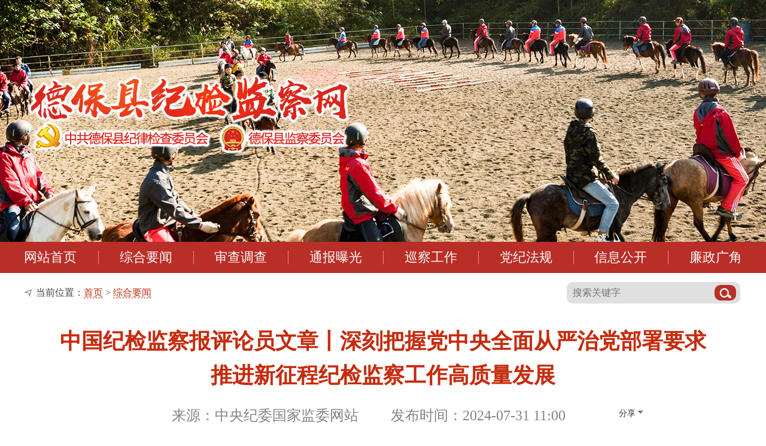

--- FILE ---
content_type: text/html
request_url: http://db.bsjw.gov.cn/zhyw/106521.shtml
body_size: 5086
content:
<!doctype html>

<html>
<head>
<meta http-equiv="Content-Type" content="text/html; charset=utf-8" />
<title>中国纪检监察报评论员文章丨深刻把握党中央全面从严治党部署要求 推进新征程纪检监察工作高质量发展-德保县纪检监察网-db.bsjw.gov.cn</title>
<meta name="Sitename" content="德保县纪检监察网">
<meta name="SiteDomain" content="db.bsjw.gov.cn">
<meta name="SiteIDCode" content="">
<!--time: 2024-09-30 15:48:21-->
<meta name="ColumnName" content= "综合要闻">
<meta name="ColumnType" content= "综合要闻">
<meta name="ColumnKeywords" content="">
<meta name="ColumnDescription" content="深入学习贯彻党的二十届三中全会精神 深刻把握党中央全面从严治党部署要求 推进新征程纪检监察工作高质量发展">
<meta name="ArticleTitle" content="中国纪检监察报评论员文章丨深刻把握党中央全面从严治党部署要求 推进新征程纪检监察工作高质量发展">
<meta name="PubDate" content="2024-07-31 11:00">
<meta name="ContentSource" content="中央纪委国家监委网站">
<meta name="Keywords" content="">
<meta name="Author" content="">
<meta name="Description" content="深入学习贯彻党的二十届三中全会精神 深刻把握党中央全面从严治党部署要求 推进新征程纪检监察工作高质量发展">
<meta name="Image" content="http://db.bsjw.gov.cn/images//logo.png">
<meta name="Url" content="http://db.bsjw.gov.cn/html/zhyw/106521.shtml">
<link href="http://db.bsjw.gov.cn/css/pc_common.css" rel="stylesheet" type="text/css"/>
<link href="http://www.bsjw.gov.cn/css/content_share.css" rel="stylesheet" type="text/css">
<link rel="stylesheet" href="http://www.bsjw.gov.cn/jquery_share/dist/css/share.min.css">
<!--time: 2024-09-30 15:48:15-->
<link href="http://db.bsjw.gov.cn/css/pc_2.css" rel="stylesheet" type="text/css">
<script>var articleid=106521;</script>
<body>
<div class="header">
  <div class="pic">
    <div></div>
    <div></div>
    <div></div>
  </div>
  <div class="logo">
    <div class="main"><span></span></div>
  </div>
</div>
<div class="nav">
  <div class="main">
    <ul>
      <li><a href="http://db.bsjw.gov.cn/index.shtml"><span>网站首页</span></a></li>
      <li><a href="http://db.bsjw.gov.cn/zhyw/index.shtml" data-sid="1066"><span>综合要闻</span></a></li>
      <li><a href="http://db.bsjw.gov.cn/scdc/index.shtml" data-sid="1071"><span>审查调查</span></a></li>
      <li><a href="http://db.bsjw.gov.cn/tbpg/index.shtml" data-sid="1074"><span>通报曝光</span></a></li>
      <li><a href="http://db.bsjw.gov.cn/xcgz/index.shtml" data-sid="1069"><span>巡察工作</span></a></li>
      <li><a href="http://db.bsjw.gov.cn/djfg/index.shtml" data-sid="1237"><span>党纪法规</span></a></li>
      <li><a href="http://db.bsjw.gov.cn/xxgk/index.shtml" data-sid="1108"><span>信息公开</span></a></li>
      <li><a href="http://db.bsjw.gov.cn/lzgj/index.shtml" data-sid="1238"><span>廉政广角</span></a></li>
    </ul>
  </div>
</div>
<!--time: 2024-12-26 09:45:33-->
<div class="main tbox">
  <div class="f_left wz">当前位置：<a href="http://db.bsjw.gov.cn/index.shtml">首页</a> > <a href="http://db.bsjw.gov.cn/zhyw/index.shtml">综合要闻</a></div>
  <div class="f_right search"><form action="http://fun.bsjw.gov.cn/hd/so.shtml" method="get"><input name="siteid" type="hidden" value="1059" /><input name="q" type="text" placeholder="搜索关键字"><button type="submit"></button></form></div>
</div>
<div class="main">
  <div class="content">
    <div class="headline">
            <h1>中国纪检监察报评论员文章丨深刻把握党中央全面从严治党部署要求 推进新征程纪检监察工作高质量发展</h1>
            <h3>
      <span>来源：中央纪委国家监委网站</span>
            <span>发布时间：2024-07-31 11:00</span>
      
      <span>          
    <div class="share_box e" style="position: relative;display: inline;">
        <div class="slideDown" style="height: 43px;">
            <span class="share">分享<b></b></span>
            <div class="bdsharebuttonbox bdshare-button-style0-16" data-bd-bind="1595986748251">
                <div class="selectBox social-share" data-sites="wechat,qq,qzone,weibo"></div>
            </div>
        </div>
    </div>
</span>
      
      </h3>
    </div>
    <div class="body">
            <p style="text-indent: 2em; text-align: center;"><strong>深入学习贯彻党的二十届三中全会精神</strong></p>

<p style="text-indent: 2em; text-align: center;"><strong>深刻把握党中央全面从严治党部署要求 推进新征程纪检监察工作高质量发展</strong></p>

<p style="text-indent: 2em;">始终保持党的先进性、纯洁性，必须坚定不移推进党的自我革命，推动全面从严治党向纵深发展。党的二十届三中全会审议通过的《中共中央关于进一步全面深化改革、推进中国式现代化的决定》对“深入推进党风廉政建设和反腐败斗争”作出重要部署。纪检监察机关要深入学习领会，把以习近平同志为核心的党中央重要部署要求落实到纪检监察工作中，以高质量监督执纪执法保障全会精神贯彻落实。</p>

<p style="text-indent: 2em;">在推进政治监督具体化、精准化、常态化上下功夫。政治监督是确保全党令行禁止、实现党的政治路线的重要保障。当前，全党全国上下都在学习贯彻全会精神，政治监督从一开始就要紧紧跟上。要围绕推进中国式现代化这个主题，健全政治监督具体化、精准化、常态化机制，聚焦各地区各部门各单位完整准确全面贯彻新发展理念、加快构建新发展格局、着力推动高质量发展等重大战略部署落实情况加强监督检查，确保各项决策部署落实到位。特别是要把全会重大改革落实情况纳入监督检查和巡视巡察内容，严明政治纪律和政治规矩，压紧压实改革责任，推动各个地区、各条战线齐心协力抓好改革落实。</p>

<p style="text-indent: 2em;">在持续深化纠“四风”树新风上下功夫。作风是党员干部党性修养、政绩观念、工作态度的综合体现。进一步全面深化改革，对广大党员干部的精神状态、能力素质、作风形象提出了新的更高要求。要锲而不舍落实中央八项规定精神，健全防治形式主义、官僚主义制度机制，健全为基层减负长效机制，更好调动党员干部积极性。要持续狠刹享乐奢靡歪风，盯住禁而未绝、反复发生的顽瘴痼疾，对顶风违纪行为从严查处，对隐形变异现象有效防治。要健全不正之风和腐败问题同查同治机制，既“由风查腐”，又“由腐纠风”，加大对典型案例通报曝光力度，不断提升治理效能。</p>

<p style="text-indent: 2em;">在全面加强党的纪律建设上下功夫。党的纪律是党的各级组织和全体党员必须遵守的行为准则，加强纪律建设是全面从严治党的治本之策。要持续深化党纪学习教育，建立经常性和集中性相结合的纪律教育机制，引导党员干部真正把纪律规矩转化为行动自觉。要严格纪律执行，进一步把从严管理监督和鼓励担当作为统一起来，认真落实《纪检监察机关准确运用“四种形态”实施办法（试行）》，正确把握政策策略，落实“三个区分开来”，综合发挥党的纪律教育约束、保障激励作用，更好推动党员干部改革攻坚、担当作为。</p>

<p style="text-indent: 2em;">在着力铲除腐败滋生的土壤和条件上下功夫。腐败是破坏政治生态的污染源，是经济社会健康发展的“拦路虎”、“绊脚石”，坚定不移惩治腐败就是为进一步全面深化改革清障护航。要完善一体推进不敢腐、不能腐、不想腐工作机制，在不敢腐上持续加压，坚持存量增量一起查、受贿行贿一起查，深化整治权力集中、资金密集、资源富集领域腐败，严肃查处政商勾连破坏政治生态和经济发展环境问题，扎实开展群众身边不正之风和腐败问题集中整治。要在不能腐上深化拓展，深化以案促改、以案促治，推动完善权力配置和运行制约机制，进一步堵塞制度漏洞，规范自由裁量权，减少设租寻租机会。要在不想腐上巩固提升，加强新时代廉洁文化建设，引导党员干部筑牢拒腐防变思想防线，以优良党风政风引领社风民风，推动形成廉荣贪耻的社会氛围。</p>

<p style="text-indent: 2em;">在完善党和国家监督体系上下功夫。监督是治理的内在要素，完善党和国家监督体系是推进国家治理体系和治理能力现代化的内在要求，是进一步全面深化改革的重要内容。要持续完善纪检监察专责监督体系，推进纪律监督、监察监督、派驻监督、巡视监督统筹衔接，推动完善党内监督体系、基层监督体系、各类监督贯通协调机制，促进形成监督合力。要突出监督重点，着力抓好政治监督、领导班子特别是“一把手”监督、“三重一大”事项监督及重点领域监督，通过抓好“关键少数”，带动整个监督体系更加有效运转。</p>

<p style="text-indent: 2em;">贯彻落实全会精神，关键看行动，最终看效果。各级纪检监察机关要深刻领悟“两个确立”的决定性意义，增强“四个意识”、坚定“四个自信”、做到“两个维护”，按照党中央统一部署，精心组织、统筹谋划，紧锣密鼓行动起来，发扬钉钉子精神，深学习、实调研、抓落实，形成学习宣传贯彻全会精神浓厚氛围，确保学习贯彻取得实实在在的成效，更好推进新征程纪检监察工作高质量发展。（中国纪检监察报评论员）</p>
      <!-- 附件 -->
            
              <!-- 编辑 --> 
               
    </div>
    <div class="next">
      <div><strong>上一篇：</strong> 
         
        <a href="http://db.bsjw.gov.cn/zhyw/106522.shtml" title="德保：澄清正名卸包袱 撑腰鼓劲促担当">德保：澄清正名卸包袱 撑腰鼓劲促担当</a> 
         
         
      </div>
      <div><strong>下一篇：</strong> 
         
        <a href="http://db.bsjw.gov.cn/zhyw/106520.shtml" title="中央纪委国家监委通报2024年上半年对纪检监察干部监督检查审查调查情况">中央纪委国家监委通报2024年上半年对纪检监察干部监督检查审查调查情况</a> 
         
         
      </div>
    </div>
  </div>
</div>
<div class="footer">
  <div class="main">
    <div class="logo"></div>
    <h3>中共德保县纪律检查委员会 德保县监察委员会 主办</h3>
          <p><a href="http://www.beian.miit.gov.cn" target="_blank">桂ICP备15009693号</a>　<a href="http://www.beian.gov.cn/portal/registerSystemInfo?recordcode=45100202000185" target="_blank"><img src="http://www.bsjw.gov.cn/images/wangjing.png">桂公网安备45100202000185号</a></p>
      <p>技术支持：<a href="http://www.gxnews.com.cn" target="_blank">广西新闻网</a></p>  </div>
</div>
<!--time: 2025-11-12 09:48:25-->
<script src="http://db.bsjw.gov.cn/js/jquery-1.9.1.min.js"></script>
<script src="http://db.bsjw.gov.cn/js/pc_common.js"></script>
<script src="http://www.bsjw.gov.cn/js/share.js"></script>
<script src="http://www.bsjw.gov.cn/jquery_share/dist/js/jquery.share.min.js"></script>
<script>
var _hmt = _hmt || [];
(function() {
  var hm = document.createElement("script");
  hm.src = "https://hm.baidu.com/hm.js?6f6b8c1e7b5fadf7f520a8f555c41313";
  var s = document.getElementsByTagName("script")[0]; 
  s.parentNode.insertBefore(hm, s);
})();
</script>
<!--time: 2024-09-30 15:48:18-->
</body>
</html>
<!--maketime:2024-07-31 11:02:50-->

--- FILE ---
content_type: text/css
request_url: http://db.bsjw.gov.cn/css/pc_common.css
body_size: 6644
content:
@charset "utf-8";
/* CSS Document */
* { -webkit-tap-highlight-color: transparent }
body { margin: 0; background-color: #fff; -webkit-text-size-adjust: none; }
html, input, select, button, textarea { font-family: "微软雅黑", "宋体"; font-size: 16px; color: #404040; line-height: 1.8em; outline: none; }
img { border: 0 none #FFF; }
form { margin: 0; padding: 0; }
a { color: #303030; text-decoration: none; cursor: pointer; }
a:hover { color: #d90200; text-decoration: none; }
.f_left { float: left; }
.f_right { float: right; }
.main { margin: auto; width: 1200px; overflow: hidden; zoom: 1; }
ul { display: block; margin: 0; padding: 0; list-style-type: none; zoom: 1; overflow: hidden; }
.header { height: 404px; width: 100%; position: relative; background-color: #F2F2F2; }
.header .pic { height: 404px; width: 100%; position: relative; z-index: 1; background-repeat: repeat-x; background-position: center top; background-image: url(../images/topimg-1.jpg); }
.header .pic>div { background-repeat: repeat-x; background-position: center top; height: 404px; width: 100%; position: absolute; left: 0; top: 0; }
.header .pic>div:nth-child(1) { background-image: url(../images/topimg-1.jpg); }
.header .pic>div:nth-child(2) { background-image: url(../images/topimg-2.jpg); }
.header .pic>div:nth-child(3) { background-image: url(../images/topimg-3.jpg); }
.header .pic>div:nth-child(4) { background-image: url(../images/topimg-4.jpg); }
.header .pic>div:nth-child(5) { background-image: url(../images/topimg-5.jpg); }
.header .pic>div { z-index: 2; }
.header .pic>div.s { animation: header_1 2s forwards; z-index: 3; }
@keyframes header_1 { from {
opacity:1;
}
to { opacity: 0; }
}
.header .logo { position: absolute; width: 100%; left: 0; top: 120px; z-index: 20; }
.header .logo .main span { background-image: url(../images/logo.png); background-repeat: no-repeat; background-position: 0px 0px; display: block; height: 140px; width: 560px; animation: mc_logo 16s infinite; }
@keyframes mc_logo { 0% {
background-position: 560px 0px;
}
5% {
background-position: 0px 0px;
}
95% {
background-position: 0px 0px;
}
98% {
background-position: -560px 0px;
}
100% {
background-position: -560px 0px;
}
}
.nav { background-color: #b92e27; }
.nav .main { width: 1270px; }
.nav .main ul { overflow: hidden; zoom: 1; }
.nav .main li { float: left; text-align: center; width: 12.5%; font-size: 22px; font-weight: normal; }
.nav .main li a { display: block; color: #FFF; padding: 15px 0; }
.nav .main li a span { display: block; line-height: 1em; border-left: 1px solid rgba(255,255,255,0.5); }
.nav .main li:first-child a span { border-left: none; }
.nav .main li a:hover { background-color: #952620; }
.nav.fix { position: fixed; z-index: 50; width: 100%; left: 0px; top: 0px; }
.search { position: relative; height: 36px; padding-right: 3px; }
.search input { background-color: #E0E0E0; border: none; border-radius: 10px; line-height: 36px; height: 36px; padding: 0 10px; width: 270px; display: block; font-size: 16px; }
.search input:focus { color: #000; /* [disabled]box-shadow: 0px 0px 5px rgba(0,0,0,0.8);
*/ background-color: #FFF; font-weight: bold; border: 1px solid #b92e27; }
.search button { position: absolute; display: block; height: 26px; width: 36px; top: 5px; right: 10px; background-image: url(../images/btn-search.png); background-repeat: no-repeat; background-position: center center; background-color: #b92e27; border: none; border-radius: 10px; cursor: pointer; }
.search button:hover { background-color: #d90200; }
.tbox { padding: 15px 0; overflow: hidden; zoom: 1; line-height: 36px; }
.tbox .wz { background-image: url(../images/wz.png); background-repeat: no-repeat; background-position: left center; padding-left: 20px; }
.tbox .wz a { color: #c62b0d; border-bottom: 1px dashed #c62b0d; }
.tbox .wz a:hover { color: #d90200; border-bottom: 1px dashed #d90200; }
.footer { background-color: #b92e27; padding: 20px 0; color: #FFF; overflow: hidden; zoom: 1; }
.footer a { color: #FFF }
.footer .main { text-align: center; }
.footer .main .logo { background-image: url(../images/red.png); background-repeat: no-repeat; background-position: center center; height: 80px; width: 80px; margin: auto; }
.footer .main h3 { font-size: 18px; display: block; margin: 0px; padding: 0.6em 0 0.3em 0; }
.footer .main h5 { font-size: 14px; font-weight: normal; display: block; margin: 0px; }
.footer .main h5 span { padding: 0 0.5em; }
.rightmenu { position: fixed; z-index: 50; right: 20px; bottom: 30px; }
.rightmenu a { padding: 8px; background-color: #FFF; border: 1px solid rgba(0,0,0,0.2); display: block; width: 120px; margin: 10px 0 auto auto; text-align: center; line-height: 1.3em; font-size: 14px; color: #b92e27; }
.rightmenu a:hover { color: #d90200; }
.rightmenu a>* { display: block; margin: auto; }
.rightmenu a i { width: 100%; height: 120px; background-repeat: no-repeat; background-position: center center; background-size: auto 100%; }
.rightmenu a.wechat i { background-image: url(../images/wechat.png); }
.rightmenu a.weibo i { background-image: url(../images/weibo.png); }
.rightmenu a.tg i { background-image: url(../images/r_tg.png); height: 40px; }
.rightmenu.s a { font-size: 12px; width: 60px; transition: width 0.5s; }
.rightmenu.s a:hover { width: 120px; }
.rightmenu.s a i { height: 40px; }
.rightmenu.s a.wechat i { background-image: url(../images/r_wechat.png); transition: width 0.5s, height 0.5s; }
.rightmenu.s a.weibo i { background-image: url(../images/r_weibo.png); transition: width 0.5s, height 0.5s; }
.rightmenu.s a.tg i { background-image: url(../images/r_tg2.png); }
.rightmenu.s a:hover.wechat i { width: 120px; height: 120px; background-image: url(../images/wechat.png); }
.rightmenu.s a:hover.weibo i { width: 120px; height: 120px; background-image: url(../images/weibo.png); }
.--幻灯片通用-- { }
.focus { height: 210px; width: 100%; overflow: hidden; position: relative; background-color: #F1EFF0; }
.focus .slider { margin: 0px; padding: 0px; }
.focus .slider img { display: block; z-index: 10; }
.focus .num { position: absolute; bottom: 10px; margin: 0px; padding: 0px; list-style-type: none; display: block; width: 100%; right: 0px; text-align: center; }
.focus .num li { margin-right: 5px; height: 10px; width: 10px; background-color: rgba(0,0,0,0.3); background-color: #FAFAFA\9; border-radius: 50%; cursor: pointer; display: inline-block; vertical-align: middle; }
.focus .num li.s { background-color: #FF0000; height: 12px; width: 12px; height: 10px\9; width: 10px\9; }
.---- { }


--- FILE ---
content_type: text/css
request_url: http://www.bsjw.gov.cn/css/content_share.css
body_size: 3352
content:
.e .slideDown{position:absolute; left:0px; top:-15px; width:120px; display:inline-block;*display:inline; zoom:1; vertical-align:middle; }
.e .slideDown .share{color:#333;cursor:pointer;display:block;font-size:14px; padding: 11px 0px; text-align: center;    padding-right: 10px;}
.e .slideDown .share b{border:solid 5px #fff;border-top-color:#757575;display:block;height:0;overflow:hidden;position:absolute;right: 38px;top: 20px;
-webkit-transition:top 1s,all 0.3s ease-in 0s;
-moz-transition:top 1s,all 0.3s ease-in 0s;
-o-transition:top 1s,all 0.3s ease-in 0s;
transition:top 1s,all 0.3s ease-in 0s;
}
.e .slideDown .selectBox{background:#fff; display:none; position:absolute; left:0px; top:40px; z-index:999; width:120px; text-align: center;height: 92px;}
/* .e .slideDown .selectBox a{background-image:none;border-top:1px solid #fff;border-bottom:none;color:#848484;display:block; font:12px/39px "Arial";height:39px;padding-left:45px;overflow:hidden;} */
.e .slideDown .selectBox a:hover{ /*color:#535353;*/ text-decoration:none}
.e .slideDown .selectBox a.ico01{ background:url(share_ico.png) no-repeat 12px -1px}
.e .slideDown .selectBox a.ico02{ background:url(share_ico.png) no-repeat 12px -39px}
.e .slideDown .selectBox a.ico03{ background:url(share_ico.png) no-repeat 12px -79px}
.e .slideDown .selectBox a.ico04{ background:url(share_ico.png) no-repeat 12px -119px}
.e .slideDown .selectBox a.ico05{ background:url(share_ico.png) no-repeat 12px -158px}

.e .slideDown .selectBox a.ico06{ background:url(share_ico2.png) no-repeat 12px 6px}
.e .slideDown .selectBox a.ico07{ background:url(share_ico2.png) no-repeat 12px -34px}
.e .slideDown .selectBox a.ico08{ background:url(share_ico2.png) no-repeat 12px -74px}
.e .slideDown .selectBox a.ico09{ background:url(share_ico2.png) no-repeat 12px -114px}
.e .slideDown .selectBox a.ico10{ background:url(share_ico2.png) no-repeat 12px -155px}
.e .slideDown .selectBox a.ico01:hover{ background:url(share_ico_hover.png) no-repeat 12px -1px}
.e .slideDown .selectBox a.ico02:hover{ background:url(share_ico_hover.png) no-repeat 12px -39px}
.e .slideDown .selectBox a.ico03:hover{ background:url(share_ico_hover.png) no-repeat 12px -79px}
.e .slideDown .selectBox a.ico04:hover{ background:url(share_ico_hover.png) no-repeat 12px -119px}
.e .slideDown .selectBox a.ico05:hover{ background:url(share_ico_hover.png) no-repeat 12px -159px}
.e .slideDown .selectBox a.ico06:hover{ background:url(share_ico_hover2.png) no-repeat 12px 6px}
.e .slideDown .selectBox a.ico07:hover{ background:url(share_ico_hover2.png) no-repeat 12px -34px}
.e .slideDown .selectBox a.ico08:hover{ background:url(share_ico_hover2.png) no-repeat 12px -74px}
.e .slideDown .selectBox a.ico09:hover{ background:url(share_ico_hover2.png) no-repeat 12px -114px}
.e .slideDown .selectBox a.ico10:hover{ background:url(share_ico_hover2.png) no-repeat 12px -155px}

.e .slideCur{box-shadow:0 0 2px 2px #eaeaea; display:block; border:1px solid #eaeaea}
.e .slideCur .share{ background-color:#f5f5f5;}
.e .slideCur .share b{
    border:solid 5px #f5f5f5;border-top-color:#1e63b0;top: 12px;border-top-color:#f5f5f5\9;border-bottom:solid 6px #1e63b0\9;
    -webkit-transform:rotate(180deg);
    -moz-transform:rotate(180deg);
    -o-transform:rotate(180deg);
    transform:rotate(180deg);
    }

--- FILE ---
content_type: text/css
request_url: http://db.bsjw.gov.cn/css/pc_2.css
body_size: 4504
content:
@charset "utf-8";
.leftbox { float: left; width: 250px; padding-right: 20px; padding-bottom: 20px; border-right: 1px solid #DEDEDE; }
.rightbox { float: right; width: 880px; }
.leftbox .menu { padding-bottom: 20px; }
.leftbox .menu h2 { color: #b92e27; font-size: 22px; display: block; margin: 0px; padding-bottom: 16px; }
.leftbox .menu li { padding-bottom: 8px; }
.leftbox .menu li a { display: block; padding: 10px 10px 10px 40px; font-size: 20px; line-height: 1.2em; background-color: #EFEFEF; background-image: url(../images/arrow1.png); background-repeat: no-repeat; background-position: 90% center; }
.leftbox .menu li a.s { color: #FFF; background-color: #b92e27; background-image: url(../images/arrow1b.png); border-left: 10px solid #A22822; padding-left: 30px; }
.leftbox .box h3 { font-size: 18px; font-weight: bold; color: #b92e27; display: block; margin: 0px; padding-bottom: 1em; }
.leftbox .phb { padding-right: 1em; }
.leftbox .phb li { display: table-row; }
.leftbox .phb li font { display: table-cell; width: 1.8em; }
.leftbox .phb li span { display: table-cell; padding-bottom: 1em; line-height: 1.5em; text-align: justify; }
.leftbox .phb li font i { display: block; width: 1.2em; height: 1.2em; line-height: 1.2em; border-radius: 50%; font-style: normal; text-align: center; background-color: #999; color: #FFF; }
.leftbox .phb li:nth-child(1) font i { background-color: #F30; }
.leftbox .phb li:nth-child(2) font i { background-color: #F60; }
.leftbox .phb li:nth-child(3) font i { background-color: #39C; }
.rightbox .title { color: #b92e27; font-size: 22px; padding-bottom: 16px; font-weight: bold; }
.newslist { padding: 10px .0px; }
.newslist ul { list-style-type: none; margin: 0px; padding: 0px; }
.newslist ul li { font-size: 20px; line-height: 1.8em; display: block; border-bottom-width: 1px; border-bottom-style: solid; border-bottom-color: #E2E2E2; background-image: url(../images/li-1.png); background-repeat: no-repeat; background-position: 0px center; padding: 10px 10px 10px 15px; }
.newslist ul li span { color: #999; float: right; font-size: 16px; }
.newslist ul li a strong { color: #F00; font-weight: normal; }
.page1 { text-align: center; padding-top: 30px; padding-bottom: 30px; }
.page1>* { display: inline-block; padding: 0px 0px; line-height: 26px; }
.page1 a { display: inline-block; padding: 0px 10px; line-height: 26px; border-radius: 4px; background-color: #E9E9E9; }
.page1 .here { padding: 0px 10px; font-weight: bold; color: #FF0000; }
.page1 a:hover { color: #FFF; background-color: #0049AC; }
.page1 a:first-child { background-color: #fff; cursor: default; color: #404040; }
.content { padding: 0px 60px 60px 60px; }
.content .headline { text-align: center; padding: 20px 0px; }
.content .headline h1 { font-size: 36px; font-weight: bold; line-height: 1.6em; margin: 0px; color: #c62b0d; }
.content .headline h3 { font-size: 24px; font-weight: normal; color: #848484; margin: 0px; padding-top: 1em; }
.content .headline h3 span { padding: 0 1em; }
.content .body { font-size: 24px; line-height: 2em; border-top: 1px solid #EBEBEB; padding: 2em 0; text-align: justify; }
.content .body p { text-indent: 2em; }
.content .body .video {text-align: center}
.content .next { border-top: 1px solid #EBEBEB; padding-top: 2em; }
.piclist { padding-top: 15px; }
.piclist ul { overflow: hidden; zoom: 1; margin: 0px; padding: 0px; list-style-type: none; display: block; }
.piclist li { display: block; float: left; width: 29%; padding: 0 2%; height: 250px; }
.piclist li a { display: block; text-align: center; }
.piclist li a img { display: block; width: 100%; height: 180px; object-fit: cover; }
.piclist li a span { font-size: 16px; line-height: 1.5em; display: block; padding-top: 10px; height: 3em; overflow: hidden; text-overflow: ellipsis; display: -webkit-box; -webkit-line-clamp: 2; -webkit-box-orient: vertical; }
.book { padding-top: 15px; }
.book ul { overflow: hidden; zoom: 1; margin: 0px; padding: 0px; list-style-type: none; display: block; }
.book li { display: block; float: left; width: 25%; height: 330px; }
.book li a { display: block; text-align: center; width: 180px; margin: auto; }
.book li a img { display: block; width: 180px; height: 258px; object-fit: cover; }
.book li a span { font-size: 16px; line-height: 1.5em; display: block; padding-top: 10px; height: 3em; overflow: hidden; text-overflow: ellipsis; display: -webkit-box; -webkit-line-clamp: 2; -webkit-box-orient: vertical; }

--- FILE ---
content_type: application/javascript; charset=utf-8
request_url: http://db.bsjw.gov.cn/js/pc_common.js
body_size: 3122
content:
$(function(){
	//
	header();
	nav_fix();
	lrauto();
	//
	if(typeof articleid=='number'){
		$.getJSON('http://fun.bsjw.gov.cn/hd/trigger/hits.shtml?aid='+articleid+'&back=?');
	}
})
//如果是移动设备访问，跳转到移动版
if(/Android|webOS|iPhone|iPad|iPod|BlackBerry|IEMobile|Opera Mini/i.test(navigator.userAgent)){
    var url = window.location.href.replace(/[\&\"\'\<\>\%\;\(\)\+]/g, ''); // 过滤特殊字符，防止基于 DOM 的跨站点脚本编制
    window.location = url.replace(/\.gov\.cn\//, '.gov.cn/m/');
}

/*头部展示图*/
function header(){
    var $pic=$(".header .pic").find("div"), i=0, timer, lis=$pic.length;;
	$pic.eq(0).show().siblings().hide();
	setInterval(function(){
	    i++;
		$pic.eq(i).show().siblings().hide();
		$pic.eq(i-1).show().addClass("s").siblings().removeClass("s"); 
		if(i==lis-1){
			i=-1;
		}
    },8000);
};
/*导航条悬浮*/
function nav_fix(){
   $(window).scroll( function() { 
	     var h_top = $(document).scrollTop(),
		 h_header=$(".header").height(),
		 h_nav=$(".nav").height();
		 if(h_top > h_header){
			 $(".nav").addClass('fix');
			 $(".header").css("margin-bottom",h_nav);
		 }else{
			 $(".nav").removeClass('fix'); 
			 $(".header").css("margin-bottom","0");
		 };
   });
};
/*右侧悬浮微信微博二维码*/
function rightmenu(){
   function rm(){
	    var w=$(window).width();
        if(w<1516){
	       $(".rightmenu").addClass("s");
         }else{
	       $(".rightmenu").removeClass("s");
         }
   };
   rm();
   $(window).resize( function() {
		rm();
   });
};
/*列表页左右持平*/
function lrauto(){
   var h_l=$(".leftbox").height(), h_r=$(".rightbox").height();
   if(h_l<h_r){
	   $(".leftbox").css("height",h_r);
   }
};
/*幻灯片*/
function swiper(e,t){
       var $box=$(e).find(".slider .box"),
	   index=0, timer, lis=$box.length;
	   $(e).append($('<ol class="num"></ol>'));
	   $box.each(function(i){
		   $(e).find(".num").append($("<li></li>"));														
	   });
	   $(e).find(".num li").mouseover(function(){
		  index=$(e).find(".num li").index(this);
	      showImg(index);
		  index+=1;
		  if(index==lis){index=0;}
	   }).eq(0).mouseover();
	   $(e).hover(function(){
			 clearInterval(timer);
		 },function(){
			 timer = setInterval(function(){
			  showImg(index)
				index++;
				if(index==lis){index=0;}
			  } , t);
	   }).trigger("mouseout");
	   function showImg(index){
		  $box.hide().stop(true,true).eq(index).fadeIn();
		  $(e).find(".num li").removeClass("s").eq(index).addClass("s");
       }
};
/*友情链接*/
function yqlj(){
   $(".yqlj .tab span").click(function(){
		$(this).addClass("s").siblings().removeClass("s");
		var index=$(this).index();
		$(".yqlj .list ul").eq(index).show().siblings().hide();
   });
};
/*友情链接*/
function tab(e){
   $(e).find(".tab a").mouseover(function(){
		$(this).addClass("s").siblings().removeClass("s");
		// alert(1);
		var index=$(this).index();
		$(e).find(".list ul").eq(index).show().siblings().hide();
   });
};

--- FILE ---
content_type: application/javascript; charset=utf-8
request_url: http://www.bsjw.gov.cn/js/share.js
body_size: 8205
content:

$(document).ready(function() {
	//��Ҫ���������˵� 
$(".slideDown").hover(function(){
		$(this).addClass("slideCur");
		$(this).stop().animate({height:"130px"},"slow");
		$(this).find(".selectBox").show();
	},function(){
		$(this).stop().css({height:"43px"});
		$(this).find(".selectBox").hide();
		$(this).removeClass("slideCur")
	
});
// $(".slideDown .selectBox a.ico01").mouseenter(function(){
// 		$(this).css({backgroundPosition:"-37px -1px",paddingLeft:"120px"});
// 		$(this).animate({backgroundPosition:"12px -1px",paddingLeft:"45px"},"normal");
// 	});
$(".slideDown .selectBox a.ico01").mouseleave(function(){
		$(this).stop().css({backgroundPosition:"12px -1px",paddingLeft:"45px"});
});
// $(".slideDown .selectBox a.ico02").mouseenter(function(){
// 		$(this).css({backgroundPosition:"-37px -39px",paddingLeft:"120px"});
// 		$(this).animate({backgroundPosition:"12px -39px",paddingLeft:"45px"},"normal");
// 	});
$(".slideDown .selectBox a.ico02").mouseleave(function(){
		$(this).stop().css({backgroundPosition:"12px -39px",paddingLeft:"45px"});
});
// $(".slideDown .selectBox a.ico03").mouseenter(function(){
// 		$(this).css({backgroundPosition:"-37px -79px",paddingLeft:"120px"});
// 		$(this).animate({backgroundPosition:"12px -79px",paddingLeft:"45px"},"normal");
// 	});
$(".slideDown .selectBox a.ico03").mouseleave(function(){
		$(this).stop().css({backgroundPosition:"12px -79px",paddingLeft:"45px"});
});
// $(".slideDown .selectBox a.ico04").mouseenter(function(){
// 		$(this).css({backgroundPosition:"-37px -119px",paddingLeft:"120px"});
// 		$(this).animate({backgroundPosition:"12px -119px",paddingLeft:"45px"},"normal");
// 	});
$(".slideDown .selectBox a.ico04").mouseleave(function(){
		$(this).stop().css({backgroundPosition:"12px -119px",paddingLeft:"45px"});
});
// $(".slideDown .selectBox a.ico05").mouseenter(function(){
// 		$(this).css({backgroundPosition:"-37px -159px",paddingLeft:"120px"});
// 		$(this).animate({backgroundPosition:"12px -159px",paddingLeft:"45px"},"normal");
// 	});
$(".slideDown .selectBox a.ico05").mouseleave(function(){
		$(this).stop().css({backgroundPosition:"12px -159px",paddingLeft:"45px"});
});
// $(".slideDown .selectBox a.ico06").mouseenter(function(){
// 		$(this).css({backgroundPosition:"-37px 6px",paddingLeft:"120px"});
// 		$(this).animate({backgroundPosition:"12px 6px",paddingLeft:"45px"},"normal");
// 	});
$(".slideDown .selectBox a.ico06").mouseleave(function(){
		$(this).stop().css({backgroundPosition:"12px 6px",paddingLeft:"45px"});
});
// $(".slideDown .selectBox a.ico07").mouseenter(function(){
// 		$(this).css({backgroundPosition:"-37px -34px",paddingLeft:"120px"});
// 		$(this).animate({backgroundPosition:"12px -34px",paddingLeft:"45px"},"normal");
// 	});
$(".slideDown .selectBox a.ico07").mouseleave(function(){
		$(this).stop().css({backgroundPosition:"12px -34px",paddingLeft:"45px"});
});
// $(".slideDown .selectBox a.ico08").mouseenter(function(){
// 		$(this).css({backgroundPosition:"-37px -74px",paddingLeft:"120px"});
// 		$(this).animate({backgroundPosition:"12px -74px",paddingLeft:"45px"},"normal");
// 	});
$(".slideDown .selectBox a.ico08").mouseleave(function(){
		$(this).stop().css({backgroundPosition:"12px -74px",paddingLeft:"45px"});
});
// $(".slideDown .selectBox a.ico09").mouseenter(function(){
// 		$(this).css({backgroundPosition:"-37px -114px",paddingLeft:"120px"});
// 		$(this).animate({backgroundPosition:"12px -114px",paddingLeft:"45px"},"normal");
// 	});
$(".slideDown .selectBox a.ico09").mouseleave(function(){
		$(this).stop().css({backgroundPosition:"12px -114px",paddingLeft:"45px"});
});
// $(".slideDown .selectBox a.ico10").mouseenter(function(){
// 		$(this).css({backgroundPosition:"-37px -155px",paddingLeft:"120px"});
// 		$(this).animate({backgroundPosition:"12px -155px",paddingLeft:"45px"},"normal");
// 	});
$(".slideDown .selectBox a.ico10").mouseleave(function(){
		$(this).stop().css({backgroundPosition:"12px -155px",paddingLeft:"45px"});
});





//������������˵� 
$(".slideDown_sub").hover(function(){
		$(this).addClass("slideCur_sub");
		$(this).stop().animate({height:"440px"},"slow");
		$(this).find(".selectBox_sub").show();
	},function(){
		$(this).stop().css({height:"43px"});
		$(this).find(".selectBox_sub").hide();
		$(this).removeClass("slideCur_sub")
	
});
$(".slideDown_sub .selectBox_sub a.ico01").mouseenter(function(){
		$(this).css({backgroundPosition:"-37px -1px",paddingLeft:"120px"});
		$(this).animate({backgroundPosition:"12px -1px",paddingLeft:"45px"},"normal");
	});
$(".slideDown_sub .selectBox_sub a.ico01").mouseleave(function(){
		$(this).stop().css({backgroundPosition:"12px -1px",paddingLeft:"45px"});
});
$(".slideDown_sub .selectBox_sub a.ico02").mouseenter(function(){
		$(this).css({backgroundPosition:"-37px -39px",paddingLeft:"120px"});
		$(this).animate({backgroundPosition:"12px -39px",paddingLeft:"45px"},"normal");
	});
$(".slideDown_sub .selectBox_sub a.ico02").mouseleave(function(){
		$(this).stop().css({backgroundPosition:"12px -39px",paddingLeft:"45px"});
});
$(".slideDown_sub .selectBox_sub a.ico03").mouseenter(function(){
		$(this).css({backgroundPosition:"-37px -79px",paddingLeft:"120px"});
		$(this).animate({backgroundPosition:"12px -79px",paddingLeft:"45px"},"normal");
	});
$(".slideDown_sub .selectBox_sub a.ico03").mouseleave(function(){
		$(this).stop().css({backgroundPosition:"12px -79px",paddingLeft:"45px"});
});
$(".slideDown_sub .selectBox_sub a.ico04").mouseenter(function(){
		$(this).css({backgroundPosition:"-37px -119px",paddingLeft:"120px"});
		$(this).animate({backgroundPosition:"12px -119px",paddingLeft:"45px"},"normal");
	});
$(".slideDown_sub .selectBox_sub a.ico04").mouseleave(function(){
		$(this).stop().css({backgroundPosition:"12px -119px",paddingLeft:"45px"});
});
$(".slideDown_sub .selectBox_sub a.ico05").mouseenter(function(){
		$(this).css({backgroundPosition:"-37px -159px",paddingLeft:"120px"});
		$(this).animate({backgroundPosition:"12px -159px",paddingLeft:"45px"},"normal");
	});
$(".slideDown_sub .selectBox_sub a.ico05").mouseleave(function(){
		$(this).stop().css({backgroundPosition:"12px -159px",paddingLeft:"45px"});
});
$(".slideDown_sub .selectBox_sub a.ico06").mouseenter(function(){
		$(this).css({backgroundPosition:"-37px 6px",paddingLeft:"120px"});
		$(this).animate({backgroundPosition:"12px 6px",paddingLeft:"45px"},"normal");
	});
$(".slideDown_sub .selectBox_sub a.ico06").mouseleave(function(){
		$(this).stop().css({backgroundPosition:"12px 6px",paddingLeft:"45px"});
});
$(".slideDown_sub .selectBox_sub a.ico07").mouseenter(function(){
		$(this).css({backgroundPosition:"-37px -34px",paddingLeft:"120px"});
		$(this).animate({backgroundPosition:"12px -34px",paddingLeft:"45px"},"normal");
	});
$(".slideDown_sub .selectBox_sub a.ico07").mouseleave(function(){
		$(this).stop().css({backgroundPosition:"12px -34px",paddingLeft:"45px"});
});
$(".slideDown_sub .selectBox_sub a.ico08").mouseenter(function(){
		$(this).css({backgroundPosition:"-37px -74px",paddingLeft:"120px"});
		$(this).animate({backgroundPosition:"12px -74px",paddingLeft:"45px"},"normal");
	});
$(".slideDown_sub .selectBox_sub a.ico08").mouseleave(function(){
		$(this).stop().css({backgroundPosition:"12px -74px",paddingLeft:"45px"});
});
$(".slideDown_sub .selectBox_sub a.ico09").mouseenter(function(){
		$(this).css({backgroundPosition:"-37px -114px",paddingLeft:"120px"});
		$(this).animate({backgroundPosition:"12px -114px",paddingLeft:"45px"},"normal");
	});
$(".slideDown_sub .selectBox_sub a.ico09").mouseleave(function(){
		$(this).stop().css({backgroundPosition:"12px -114px",paddingLeft:"45px"});
});
$(".slideDown_sub .selectBox_sub a.ico10").mouseenter(function(){
		$(this).css({backgroundPosition:"-37px -155px",paddingLeft:"120px"});
		$(this).animate({backgroundPosition:"12px -155px",paddingLeft:"45px"},"normal");
	});
$(".slideDown_sub .selectBox_sub a.ico10").mouseleave(function(){
		$(this).stop().css({backgroundPosition:"12px -155px",paddingLeft:"45px"});
});
})